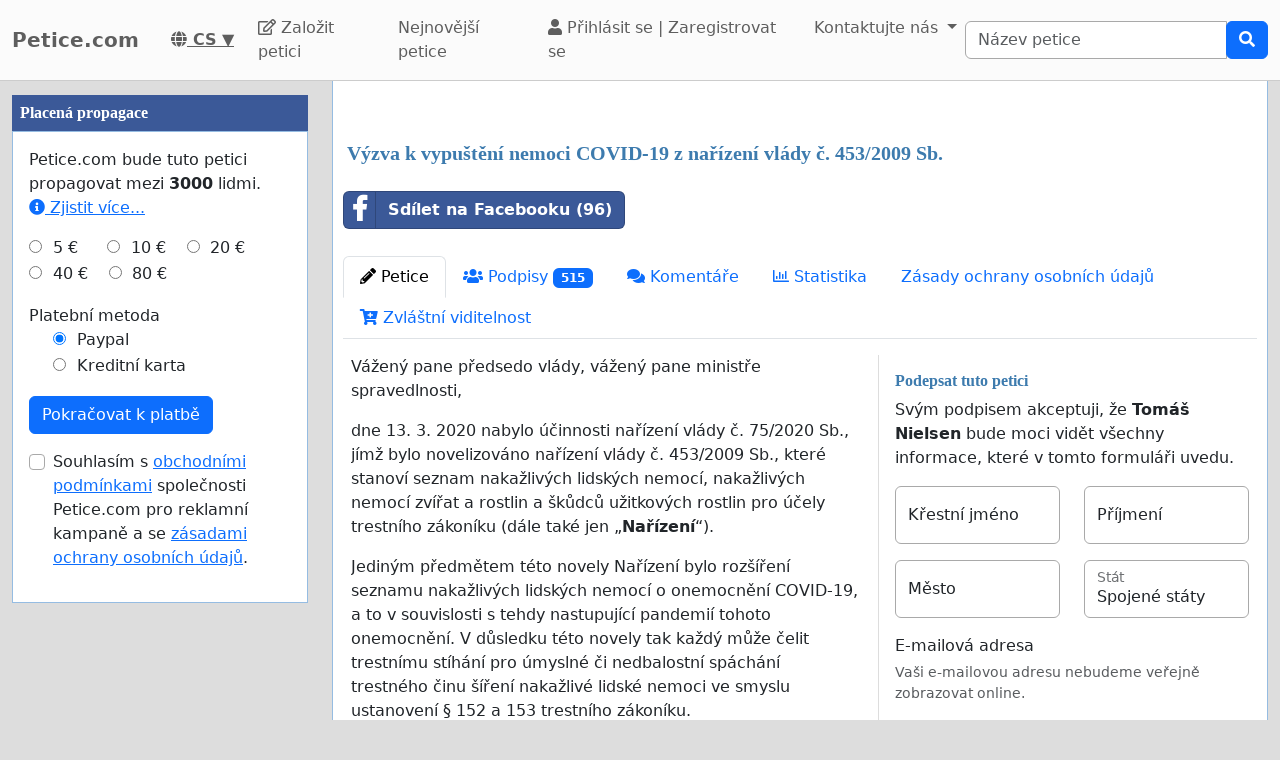

--- FILE ---
content_type: text/html; charset=utf-8
request_url: https://www.google.com/recaptcha/api2/aframe
body_size: 267
content:
<!DOCTYPE HTML><html><head><meta http-equiv="content-type" content="text/html; charset=UTF-8"></head><body><script nonce="35Wpq3J_9gN630I0dk4q_A">/** Anti-fraud and anti-abuse applications only. See google.com/recaptcha */ try{var clients={'sodar':'https://pagead2.googlesyndication.com/pagead/sodar?'};window.addEventListener("message",function(a){try{if(a.source===window.parent){var b=JSON.parse(a.data);var c=clients[b['id']];if(c){var d=document.createElement('img');d.src=c+b['params']+'&rc='+(localStorage.getItem("rc::a")?sessionStorage.getItem("rc::b"):"");window.document.body.appendChild(d);sessionStorage.setItem("rc::e",parseInt(sessionStorage.getItem("rc::e")||0)+1);localStorage.setItem("rc::h",'1768637773438');}}}catch(b){}});window.parent.postMessage("_grecaptcha_ready", "*");}catch(b){}</script></body></html>